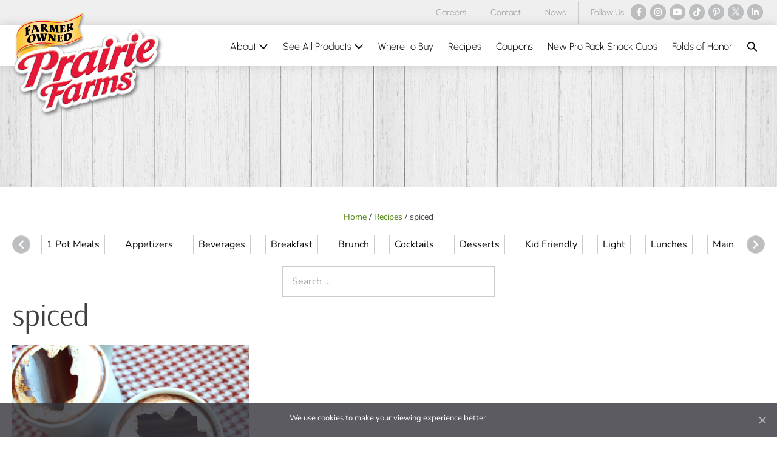

--- FILE ---
content_type: text/css
request_url: https://www.prairiefarms.com/wp-content/plugins/iq-customizations/frontend/assets/css/pbf.css?ver=7a83cea14b34b0ccf6593c36b2b31f4c
body_size: 139
content:
/**
 * Page Builder Framework Theme Specific CSS
**/
main .page-title 	{margin-bottom: 20px;}

/* Slick Carosel Fix */
.slick-list.draggable	{width: 100% !important;}

/** Gravity Forms **/
.gform_footer .button,
.gform_page_footer .button {
	-webkit-appearance: none;
	text-align: center;
	padding: 14px 16px;
	outline: 0;
	border: none;
	display: inline-block;
	cursor: pointer;
	-moz-transition: all 0.2s;
	-o-transition: all 0.2s;
	-webkit-transition: all 0.2s;
	transition: all 0.2s;
	line-height: 1;
	font-weight: 700;
}
.gform_footer .button,
.gform_page_footer .button {
	background: var( --button-primary-bgcolor );
	color: var( --button-primary-color );
}
.gform_footer .button:hover,
.gform_page_footer .button:hover {
	background: var( --button-primary-bgcolor-hover );
	color: var( --button-primary-color-hover );
}



/**
 * Media Queries
**/
/**
 * 768px
**/
@media ( max-width: 768px ) {

	img.alignleft,
	div.alignleft,
	img.alignright,
	div.alignright,
	figure.alignleft,
	figure.alignright	{float: none !important; display: block; margin: 0 0 1.1em !important; padding: 0 !important;}

}